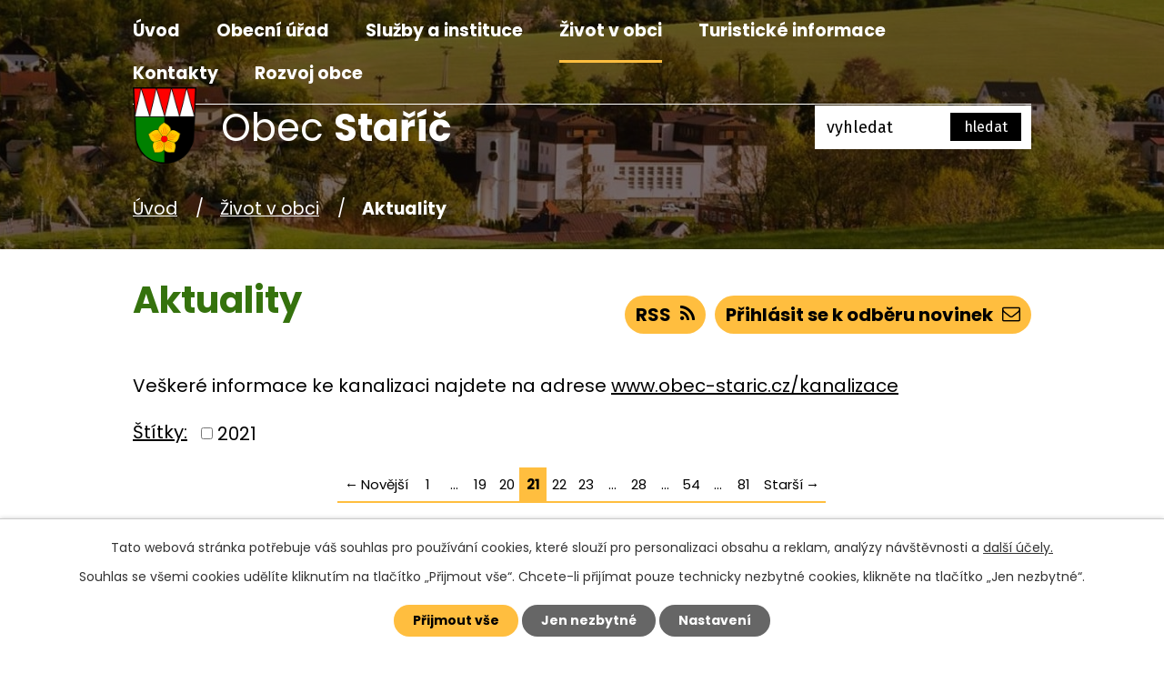

--- FILE ---
content_type: text/html; charset=utf-8
request_url: https://www.obec-staric.cz/aktuality?paginator-page=21
body_size: 11971
content:
<!DOCTYPE html>
<html lang="cs" data-lang-system="cs">
	<head>



		<!--[if IE]><meta http-equiv="X-UA-Compatible" content="IE=EDGE"><![endif]-->
			<meta name="viewport" content="width=device-width, initial-scale=1, user-scalable=yes">
			<meta http-equiv="content-type" content="text/html; charset=utf-8" />
			<meta name="robots" content="index,follow" />
			<meta name="author" content="Antee s.r.o." />
			<meta name="description" content="Původ jména obce Staříče odvozuje Prof. Vincenc Prasek od osoby zvané Stařek neb Stařík." />
			<meta name="viewport" content="width=device-width, initial-scale=1, user-scalable=yes" />
<title>Aktuality | Obec Staříč</title>

		<link rel="stylesheet" type="text/css" href="https://cdn.antee.cz/jqueryui/1.8.20/css/smoothness/jquery-ui-1.8.20.custom.css?v=2" integrity="sha384-969tZdZyQm28oZBJc3HnOkX55bRgehf7P93uV7yHLjvpg/EMn7cdRjNDiJ3kYzs4" crossorigin="anonymous" />
		<link rel="stylesheet" type="text/css" href="/style.php?nid=VlFJQVY=&amp;ver=1768399196" />
		<link rel="stylesheet" type="text/css" href="/css/libs.css?ver=1768399900" />
		<link rel="stylesheet" type="text/css" href="https://cdn.antee.cz/genericons/genericons/genericons.css?v=2" integrity="sha384-DVVni0eBddR2RAn0f3ykZjyh97AUIRF+05QPwYfLtPTLQu3B+ocaZm/JigaX0VKc" crossorigin="anonymous" />

		<script src="/js/jquery/jquery-3.0.0.min.js" ></script>
		<script src="/js/jquery/jquery-migrate-3.1.0.min.js" ></script>
		<script src="/js/jquery/jquery-ui.min.js" ></script>
		<script src="/js/jquery/jquery.ui.touch-punch.min.js" ></script>
		<script src="/js/libs.min.js?ver=1768399900" ></script>
		<script src="/js/ipo.min.js?ver=1768399889" ></script>
			<script src="/js/locales/cs.js?ver=1768399196" ></script>

			<script src='https://www.google.com/recaptcha/api.js?hl=cs&render=explicit' ></script>

		<link href="/rozpocty-a-financni-dokumenty?action=atom" type="application/atom+xml" rel="alternate" title="Rozpočet a rozpočtové opatření">
		<link href="/uredni-deska?action=atom" type="application/atom+xml" rel="alternate" title="Úřední deska">
		<link href="/aktuality?action=atom" type="application/atom+xml" rel="alternate" title="Aktuality">
		<link href="/kanalizace?action=atom" type="application/atom+xml" rel="alternate" title="Kanalizace">
		<link href="/obecni-zpravodaj?action=atom" type="application/atom+xml" rel="alternate" title="Obecní zpravodaj">
		<link href="/spolky?action=atom" type="application/atom+xml" rel="alternate" title="Spolky">
		<link href="/matrika-a-evidence-obyvatel?action=atom" type="application/atom+xml" rel="alternate" title="Matrika a evidence obyvatel">
		<link href="/verejnopravni-smlouvy?action=atom" type="application/atom+xml" rel="alternate" title="Veřejnoprávní smlouvy">
		<link href="/odpadove-hospodarstvi?action=atom" type="application/atom+xml" rel="alternate" title="Odpadové hospodářství">
		<link href="/zapisy-a-usneseni-zastupitelstva-obce?action=atom" type="application/atom+xml" rel="alternate" title="Zápisy a usnesení zastupitelstva obce">
		<link href="/odpovedi-na-zadosti-o-informace-podle-zakona-c-1061999-sb?action=atom" type="application/atom+xml" rel="alternate" title="Odpovědi na žádosti o informace podle zákona č. 106/1999 Sb">
<link rel="preconnect" href="https://fonts.gstatic.com/" crossorigin>
<link href="https://fonts.googleapis.com/css2?family=Fira+Sans&amp;family=Poppins:wght@400;700&amp;display=fallback" rel="stylesheet">
<link href="/image.php?nid=18478&amp;oid=8066707&amp;width=32" rel="icon" type="image/png">
<link rel="shortcut icon" href="/image.php?nid=18478&amp;oid=8066707&amp;width=32">
<script>
ipo.api.live("body", function(el){
//přesun patičky
$(el).find("#ipocopyright").insertAfter("#ipocontainer");
//přidání třidy action-button
$(el).find(".backlink").addClass("action-button");
//přesun vyhledávání
$(el).find(".elasticSearchForm").appendTo(".header-fulltext");
//přejmenování tlačítka vyhledávání
$(el).find(".elasticSearchForm input[type='text']").attr("placeholder", "vyhledat");
});
//funkce pro zobrazování a skrývání vyhledávání
ipo.api.live(".header-fulltext > a", function(el){
var ikonaLupa = $(el).find(".ikona-lupa");
$(el).click(function(e) {
e.preventDefault();
$(this).toggleClass("search-active");
if($(this).hasClass("search-active")) {
$(ikonaLupa).text('X');
$(ikonaLupa).attr("title","Zavřít vyhledávání");
} else {
$(this).removeClass("search-active");
$(ikonaLupa).attr("title","Otevřít vyhledávání");
$(".elasticSearchForm input[type=text]").val("");
}
$(".elasticSearchForm").animate({height: "toggle"});
});
});
//zjištění počet položek submenu
ipo.api.live('#ipotopmenuwrapper ul.topmenulevel2', function(el) {
$(el).find("> li").each(function( index, es ) {
if(index == 9)
{
$(el).addClass("two-column");
}
});
});
//označení položek, které mají submenu
ipo.api.live('#ipotopmenu ul.topmenulevel1 li.topmenuitem1', function(el) {
var submenu = $(el).find("ul.topmenulevel2");
if ($(window).width() <= 1024){
if (submenu.length) {
$(el).addClass("hasSubmenu");
}
}
});
//wrapnutí spanu do poležek první úrovně
ipo.api.live('#ipotopmenu ul.topmenulevel1 li.topmenuitem1 > a', function(el) {
if ($(window).width() <= 1024) {
$(el).wrapInner("<span>");
}
});
//rozbaleni menu
$(function() {
if ($(window).width() <= 1024) {
$(".topmenulevel1 > li.hasSubmenu > a").click(function(e) {
$(this).toggleClass("see-more");
if($(this).hasClass("see-more")) {
$("ul.topmenulevel2").css("display","none");
$(this).next("ul.topmenulevel2").css("display","block");
$(".topmenulevel1 > li > a").removeClass("see-more");
$(this).addClass("see-more");
} else {
$(this).removeClass("see-more");
$(this).next("ul.topmenulevel2").css("display","none");
}
e.preventDefault();
});
}
});
</script>





<script>
// Aria-label pro stránkovací input
function updatePageInputAriaLabel() {
const $input = $('#frm-datagrid-noticeOverview-noticesGrid-grid-form-page');
if ($input.length) {
const val = $input.val();
$input.attr('aria-label', 'Zobrazit stranu ' + val);
$input.off('input change').on('input change', function () {
$(this).attr('aria-label', 'Zobrazit stranu ' + $(this).val());
});
}
}
// Všechny ARIA úpravy
function updateAriaLabels() {
// Nahradit h4.hiddenMenu → p
$("h4.hiddenMenu").each(function () {
const text = $(this).text();
$(this).replaceWith('<p class="hiddenMenu">' + text + '');
});
// Nahradit h4.newsheader → p
$("h4.newsheader").each(function () {
const text = $(this).text();
$(this).replaceWith('<p class="newsheader">' + text + '');
});
// Nahradit h5.hiddenMenu → p
$("h5.hiddenMenu").each(function () {
const text = $(this).text();
$(this).replaceWith('<span class="hiddenMenu">' + text + '');
});
// Textová pole filtrů
$('#frm-datagrid-noticeOverview-noticesGrid-grid-form-filters-name').attr('aria-label', 'Vyhledat název oznámení');
$('#frm-datagrid-noticeOverview-noticesGrid-grid-form-filters-added').attr('aria-label', 'Vyvěšení oznámení');
$('#frm-datagrid-noticeOverview-noticesGrid-grid-form-filters-archived').attr('aria-label', 'Sejmutí oznámení');
// Řazení
$('span.down').parent('a').attr('aria-label', 'Seřadit oznámení sestupně');
$('span.up').parent('a').attr('aria-label', 'Seřadit oznámení vzestupně');
// Výběr stavu oznámení
const $selectArchiv = $('#frm-datagrid-noticeOverview-noticesGrid-grid-form-filters-isArchived');
$selectArchiv.attr('aria-label', 'Stav oznámení');
$selectArchiv.find('option[value="N"]').attr('aria-label', 'Aktuální oznámení');
$selectArchiv.find('option[value="A"]').attr('aria-label', 'Archivované oznámení');
$selectArchiv.find('option[value="B"]').attr('aria-label', 'Všechny oznámení');
// Fulltextový formulář a vstupy
$('#frm-mainSection-elasticSearchForm-8032352-form').attr('aria-label', 'Fulltextové vyhledávání');
$('#frmform-q.elasticSearch-input').attr('aria-label', 'Fulltextové vyhledávání');
// Cookie lišta
$('div.cookie-choices-fixed').attr('aria-label', 'Nastavení cookies');
// Výběr počtu
const $selectItems = $('#frm-datagrid-noticeOverview-noticesGrid-grid-form-items');
$selectItems.attr('aria-label', 'Počet oznámení ve výpisu');
$selectItems.find('option[value="10"]').attr('aria-label', 'Zobrazit 10 oznámení');
$selectItems.find('option[value="20"]').attr('aria-label', 'Zobrazit 20 oznámení');
$selectItems.find('option[value="50"]').attr('aria-label', 'Zobrazit 50 oznámení');
// Stránkovací input
updatePageInputAriaLabel();
}
$(document).ready(function () {
updateAriaLabels();
// Sleduj skutečný formulář (corrected selector)
const targetNode = document.querySelector('form#frm-datagrid-noticeOverview-noticesGrid-grid-form');
if (!targetNode) return;
const observer = new MutationObserver(function () {
updateAriaLabels();
});
observer.observe(targetNode, {
childList: true,
subtree: true
});
});
</script>
<script>
(function () {
let lastPageValue = null;
setInterval(function () {
const $input = $('#frm-datagrid-noticeOverview-noticesGrid-grid-form-page');
if ($input.length) {
const currentVal = $input.val();
if (currentVal !== lastPageValue) {
$input.attr('aria-label', 'Zobrazit stranu ' + currentVal);
lastPageValue = currentVal;
}
}
}, 1000); // kontrola každou sekundu
})();
</script>
<link rel="preload" href="/image.php?nid=18478&amp;oid=8066711&amp;width=70" as="image">
	</head>

	<body id="page8032300" class="subpage8032300 subpage8032299"
			
			data-nid="18478"
			data-lid="CZ"
			data-oid="8032300"
			data-layout-pagewidth="1024"
			
			data-slideshow-timer="3"
			
						
				
				data-layout="responsive" data-viewport_width_responsive="1024"
			>



							<div id="snippet-cookiesConfirmation-euCookiesSnp">			<div id="cookieChoiceInfo" class="cookie-choices-info template_1">
					<p>Tato webová stránka potřebuje váš souhlas pro používání cookies, které slouží pro personalizaci obsahu a reklam, analýzy návštěvnosti a 
						<a class="cookie-button more" href="https://navody.antee.cz/cookies" target="_blank">další účely.</a>
					</p>
					<p>
						Souhlas se všemi cookies udělíte kliknutím na tlačítko „Přijmout vše“. Chcete-li přijímat pouze technicky nezbytné cookies, klikněte na tlačítko „Jen nezbytné“.
					</p>
				<div class="buttons">
					<a class="cookie-button action-button ajax" id="cookieChoiceButton" rel=”nofollow” href="/aktuality?paginator-page=21&amp;do=cookiesConfirmation-acceptAll">Přijmout vše</a>
					<a class="cookie-button cookie-button--settings action-button ajax" rel=”nofollow” href="/aktuality?paginator-page=21&amp;do=cookiesConfirmation-onlyNecessary">Jen nezbytné</a>
					<a class="cookie-button cookie-button--settings action-button ajax" rel=”nofollow” href="/aktuality?paginator-page=21&amp;do=cookiesConfirmation-openSettings">Nastavení</a>
				</div>
			</div>
</div>				<div id="ipocontainer">

			<div class="menu-toggler">

				<span>Menu</span>
				<span class="genericon genericon-menu"></span>
			</div>

			<span id="back-to-top">

				<i class="fa fa-angle-up"></i>
			</span>

			<div id="ipoheader">

				<div class="header-inner__container">
	<div class="row header-inner flex-container layout-container">
		<div class="logo">
			<a title="Obec Staříč" href="/" class="header-logo">
				<span class="znak"><img src="/image.php?nid=18478&amp;oid=8066711&amp;width=70" width="70" height="84" alt="Obec Staříč"></span>
				<span class="nazev-obce">
					<span>Obec</span>
					<span>Staříč</span>
				</span>
			</a>
		</div>
		<div class="header-fulltext">
			<a href="#"><span title="Otevřít vyhledávání" class="ikona-lupa">Ikona</span></a>
		</div>
	</div>
</div>



<div class="subpage-background">
	
		 
		<div class="boxImage">
			<div style="background-image:url(/image.php?oid=8066726&amp;nid=18478&amp;width=2000);"></div>
		</div>
		 
		
	
</div>
			</div>

			<div id="ipotopmenuwrapper">

				<div id="ipotopmenu">
<h4 class="hiddenMenu">Horní menu</h4>
<ul class="topmenulevel1"><li class="topmenuitem1 noborder" id="ipomenu7983979"><a href="/">Úvod</a></li><li class="topmenuitem1" id="ipomenu7983981"><a href="/obecni-urad">Obecní úřad</a><ul class="topmenulevel2"><li class="topmenuitem2" id="ipomenu7983982"><a href="/zakladni-informace">Základní informace</a></li><li class="topmenuitem2" id="ipomenu7983983"><a href="/popis-uradu">Popis úřadu</a></li><li class="topmenuitem2" id="ipomenu7983988"><a href="/uredni-deska">Úřední deska</a></li><li class="topmenuitem2" id="ipomenu7983991"><a href="/povinne-zverejnovane-informace">Povinně zveřejňované informace</a></li><li class="topmenuitem2" id="ipomenu8032259"><a href="/zastupitelstvo-obce">Zastupitelstvo obce</a></li><li class="topmenuitem2" id="ipomenu8053578"><a href="/zapisy-a-usneseni-zastupitelstva-obce">Zápisy a usnesení zastupitelstva obce</a></li><li class="topmenuitem2" id="ipomenu12337364"><a href="/poskytovani-informaci-prijem-podani">Poskytování informací, příjem podání</a></li><li class="topmenuitem2" id="ipomenu7983985"><a href="/vyhlasky-a-zakony">Vyhlášky a zákony</a></li><li class="topmenuitem2" id="ipomenu7983986"><a href="/rozpocty-a-financni-dokumenty">Rozpočet a rozpočtové opatření</a></li><li class="topmenuitem2" id="ipomenu8032246"><a href="https://cro.justice.cz/" target="_blank">Registr oznámení</a></li><li class="topmenuitem2" id="ipomenu7983987"><a href="/elektronicka-podatelna">Elektronická podatelna</a></li><li class="topmenuitem2" id="ipomenu7983993"><a href="/verejne-zakazky">Veřejné zakázky</a></li><li class="topmenuitem2" id="ipomenu8050031"><a href="/verejnopravni-smlouvy">Veřejnoprávní smlouvy</a></li><li class="topmenuitem2" id="ipomenu8046591"><a href="/matrika-a-evidence-obyvatel">Matrika a evidence obyvatel</a></li><li class="topmenuitem2" id="ipomenu8032265"><a href="/poplatky">Poplatky</a></li><li class="topmenuitem2" id="ipomenu8032268"><a href="/pronajmy">Pronájmy</a></li><li class="topmenuitem2" id="ipomenu8032271"><a href="/uzemni-plan">Územní plán</a></li><li class="topmenuitem2" id="ipomenu8039637"><a href="/kanalizace">Kanalizace</a></li><li class="topmenuitem2" id="ipomenu8050177"><a href="/sprava-hrbitova">Správa hřbitova</a></li><li class="topmenuitem2" id="ipomenu8050140"><a href="/odpadove-hospodarstvi">Odpadové hospodářství</a></li><li class="topmenuitem2" id="ipomenu8032276"><a href="/fond-rozvoje-bydleni-obce-staric">Fond rozvoje bydlení obce Staříč</a></li><li class="topmenuitem2" id="ipomenu8032278"><a href="/gdpr">GDPR</a></li><li class="topmenuitem2" id="ipomenu8153415"><a href="/odpovedi-na-zadosti-o-informace-podle-zakona-c-1061999-sb">Odpovědi na žádosti o informace podle zákona č. 106/1999 Sb</a></li><li class="topmenuitem2" id="ipomenu8126103"><a href="/formulare">Formuláře</a></li><li class="topmenuitem2" id="ipomenu9206625"><a href="/volby">Volby</a></li><li class="topmenuitem2" id="ipomenu9996508"><a href="/rozvojovy-strategicky-dokument">Rozvojový strategický dokument</a></li></ul></li><li class="topmenuitem1" id="ipomenu8032285"><a href="/sluzby-a-instituce">Služby a instituce</a><ul class="topmenulevel2"><li class="topmenuitem2" id="ipomenu8032286"><a href="https://www.mudrknopp.cz/" target="_blank">Zdravotnictví</a></li><li class="topmenuitem2" id="ipomenu8032287"><a href="/pravni-poradna">Právní poradna</a></li><li class="topmenuitem2" id="ipomenu8635466"><a href="https://knihovnastaric.webnode.cz/" target="_blank">Knihovna</a></li><li class="topmenuitem2" id="ipomenu8032292"><a href="https://www.zsstaric.cz/ms/zakladni-informace.php" target="_blank">Mateřská škola</a></li><li class="topmenuitem2" id="ipomenu8032296"><a href="https://www.zsstaric.cz/zs/zakladni-informace.php" target="_blank">Základní škola</a></li><li class="topmenuitem2" id="ipomenu8032298"><a href="/firmy">Firmy</a></li></ul></li><li class="topmenuitem1 active" id="ipomenu8032299"><a href="/zivot-v-obci">Život v obci</a><ul class="topmenulevel2"><li class="topmenuitem2 active" id="ipomenu8032300"><a href="/aktuality">Aktuality</a></li><li class="topmenuitem2" id="ipomenu8039802"><a href="/obecni-zpravodaj">Obecní zpravodaj</a></li><li class="topmenuitem2" id="ipomenu8039827"><a href="/historie-obce">Historie obce</a></li><li class="topmenuitem2" id="ipomenu8101902"><a href="/kronika-obce-staric">Kronika obce Staříč</a></li><li class="topmenuitem2" id="ipomenu8039904"><a href="/spolky">Spolky</a></li><li class="topmenuitem2" id="ipomenu8115732"><a href="/sport">Sport</a><ul class="topmenulevel3"><li class="topmenuitem3" id="ipomenu8115702"><a href="/sportoviste">Sportoviště</a></li><li class="topmenuitem3" id="ipomenu8115703"><a href="/sportovni-kluby">Sportovní kluby</a></li></ul></li><li class="topmenuitem2" id="ipomenu8040120"><a href="/kulturni-dum">Kulturní dům</a></li><li class="topmenuitem2" id="ipomenu8039774"><a href="/fotogalerie">Fotogalerie</a></li><li class="topmenuitem2" id="ipomenu8543035"><a href="/letecke-video-staric-z-nebe">Letecké video Staříč z nebe</a></li></ul></li><li class="topmenuitem1" id="ipomenu8032310"><a href="/turisticke-informace">Turistické informace</a><ul class="topmenulevel2"><li class="topmenuitem2" id="ipomenu8032312"><a href="/virtualni-prohlidky">Virtuální prohlídky</a></li><li class="topmenuitem2" id="ipomenu8032322"><a href="http://miniarboretum.cz/" target="_blank">Miniarboretum u Holubů</a></li><li class="topmenuitem2" id="ipomenu8032324"><a href="/singletrail-okrouhla">Singletrail Okrouhlá</a></li><li class="topmenuitem2" id="ipomenu8032325"><a href="/naucna-stezka-staric-okrouhla">Naučná stezka Staříč-Okrouhlá</a></li><li class="topmenuitem2" id="ipomenu8032327"><a href="/chko-kamenna">CHKO Kamenná</a></li><li class="topmenuitem2" id="ipomenu8101908"><a href="/cvicna-stola-staric">Cvičná štola Staříč</a></li><li class="topmenuitem2" id="ipomenu8032329"><a href="/rozhledna-okrouhla">Rozhledna Okrouhlá</a></li><li class="topmenuitem2" id="ipomenu8032333"><a href="https://mapy.cz/s/kocamavalo" target="_blank">Turistika v okolí</a></li><li class="topmenuitem2" id="ipomenu8115700"><a href="https://suder.cz/" target="_blank">Sportovní rybolov Suder</a></li></ul></li><li class="topmenuitem1" id="ipomenu8032335"><a href="/kontakty">Kontakty</a></li><li class="topmenuitem1" id="ipomenu12696263"><a href="/rozvoj-obce">Rozvoj obce</a><ul class="topmenulevel2"><li class="topmenuitem2" id="ipomenu12740018"><a href="/staric-pro-budoucnost">Staříč pro budoucnost</a></li><li class="topmenuitem2" id="ipomenu12740021"><a href="/nova-posta">Nová pošta</a></li><li class="topmenuitem2" id="ipomenu12740030"><a href="/cyklostezky">Cyklostezky</a></li></ul></li></ul>
					<div class="cleartop"></div>
				</div>
			</div>
			<div id="ipomain">
				<div class="elasticSearchForm elasticSearch-container" id="elasticSearch-form-8032352" >
	<h4 class="newsheader">Fulltextové vyhledávání</h4>
	<div class="newsbody">
<form action="/aktuality?paginator-page=21&amp;do=mainSection-elasticSearchForm-8032352-form-submit" method="post" id="frm-mainSection-elasticSearchForm-8032352-form">
<label hidden="" for="frmform-q">Fulltextové vyhledávání</label><input type="text" placeholder="Vyhledat v textu" autocomplete="off" name="q" id="frmform-q" value=""> 			<input type="submit" value="Hledat" class="action-button">
			<div class="elasticSearch-autocomplete"></div>
</form>
	</div>
</div>

<script >

	app.index.requireElasticSearchAutocomplete('frmform-q', "\/fulltextove-vyhledavani?do=autocomplete");
</script>
<div class="data-aggregator-calendar" id="data-aggregator-calendar-8032353">
	<h4 class="newsheader">Kalendář akcí</h4>
	<div class="newsbody">
<div id="snippet-mainSection-dataAggregatorCalendar-8032353-cal"><div class="blog-cal ui-datepicker-inline ui-datepicker ui-widget ui-widget-content ui-helper-clearfix ui-corner-all">
	<div class="ui-datepicker-header ui-widget-header ui-helper-clearfix ui-corner-all">
		<a class="ui-datepicker-prev ui-corner-all ajax" href="/aktuality?mainSection-dataAggregatorCalendar-8032353-date=202512&amp;paginator-page=21&amp;do=mainSection-dataAggregatorCalendar-8032353-reload" title="Předchozí měsíc">
			<span class="ui-icon ui-icon-circle-triangle-w">Předchozí</span>
		</a>
		<a class="ui-datepicker-next ui-corner-all ajax" href="/aktuality?mainSection-dataAggregatorCalendar-8032353-date=202602&amp;paginator-page=21&amp;do=mainSection-dataAggregatorCalendar-8032353-reload" title="Následující měsíc">
			<span class="ui-icon ui-icon-circle-triangle-e">Následující</span>
		</a>
		<div class="ui-datepicker-title">Leden 2026</div>
	</div>
	<table class="ui-datepicker-calendar">
		<thead>
			<tr>
				<th title="Pondělí">P</th>
				<th title="Úterý">Ú</th>
				<th title="Středa">S</th>
				<th title="Čtvrtek">Č</th>
				<th title="Pátek">P</th>
				<th title="Sobota">S</th>
				<th title="Neděle">N</th>
			</tr>

		</thead>
		<tbody>
			<tr>

				<td>

						<span class="tooltip ui-state-default ui-datepicker-other-month">29</span>
				</td>
				<td>

						<span class="tooltip ui-state-default ui-datepicker-other-month">30</span>
				</td>
				<td>

						<span class="tooltip ui-state-default ui-datepicker-other-month">31</span>
				</td>
				<td>

					<a data-tooltip-content="#tooltip-content-calendar-20260101-8032353" class="tooltip ui-state-default day-off holiday" href="/aktuality/novorocni-vyslap-na-okrouhlou" title="Novoroční výšlap na Okrouhlou">1</a>
					<div class="tooltip-wrapper">
						<div id="tooltip-content-calendar-20260101-8032353">
							<div>Novoroční výšlap na Okrouhlou</div>
						</div>
					</div>
				</td>
				<td>

						<span class="tooltip ui-state-default">2</span>
				</td>
				<td>

						<span class="tooltip ui-state-default saturday day-off">3</span>
				</td>
				<td>

						<span class="tooltip ui-state-default sunday day-off">4</span>
				</td>
			</tr>
			<tr>

				<td>

						<span class="tooltip ui-state-default">5</span>
				</td>
				<td>

						<span class="tooltip ui-state-default">6</span>
				</td>
				<td>

						<span class="tooltip ui-state-default">7</span>
				</td>
				<td>

						<span class="tooltip ui-state-default">8</span>
				</td>
				<td>

						<span class="tooltip ui-state-default">9</span>
				</td>
				<td>

						<span class="tooltip ui-state-default saturday day-off">10</span>
				</td>
				<td>

					<a data-tooltip-content="#tooltip-content-calendar-20260111-8032353" class="tooltip ui-state-default sunday day-off" href="/aktuality/junior-kviz-11012026" title="Junior kvíz 11.01.2026">11</a>
					<div class="tooltip-wrapper">
						<div id="tooltip-content-calendar-20260111-8032353">
							<div>Junior kvíz 11.01.2026</div>
						</div>
					</div>
				</td>
			</tr>
			<tr>

				<td>

						<span class="tooltip ui-state-default">12</span>
				</td>
				<td>

						<span class="tooltip ui-state-default">13</span>
				</td>
				<td>

						<span class="tooltip ui-state-default">14</span>
				</td>
				<td>

						<span class="tooltip ui-state-default">15</span>
				</td>
				<td>

						<span class="tooltip ui-state-default">16</span>
				</td>
				<td>

						<span class="tooltip ui-state-default saturday day-off">17</span>
				</td>
				<td>

						<span class="tooltip ui-state-default sunday day-off">18</span>
				</td>
			</tr>
			<tr>

				<td>

						<span class="tooltip ui-state-default">19</span>
				</td>
				<td>

						<span class="tooltip ui-state-default">20</span>
				</td>
				<td>

						<span class="tooltip ui-state-default ui-state-highlight ui-state-active">21</span>
				</td>
				<td>

						<span class="tooltip ui-state-default">22</span>
				</td>
				<td>

						<span class="tooltip ui-state-default">23</span>
				</td>
				<td>

						<span class="tooltip ui-state-default saturday day-off">24</span>
				</td>
				<td>

						<span class="tooltip ui-state-default sunday day-off">25</span>
				</td>
			</tr>
			<tr>

				<td>

						<span class="tooltip ui-state-default">26</span>
				</td>
				<td>

						<span class="tooltip ui-state-default">27</span>
				</td>
				<td>

						<span class="tooltip ui-state-default">28</span>
				</td>
				<td>

						<span class="tooltip ui-state-default">29</span>
				</td>
				<td>

						<span class="tooltip ui-state-default">30</span>
				</td>
				<td>

					<a data-tooltip-content="#tooltip-content-calendar-20260131-8032353" class="tooltip ui-state-default saturday day-off" href="/aktuality/hasicsky-ples-3112026" title="Hasičský ples - 31.1.2026">31</a>
					<div class="tooltip-wrapper">
						<div id="tooltip-content-calendar-20260131-8032353">
							<div>Hasičský ples - 31.1.2026</div>
						</div>
					</div>
				</td>
				<td>

						<span class="tooltip ui-state-default sunday day-off ui-datepicker-other-month">1</span>
				</td>
			</tr>
		</tbody>
	</table>
</div>
</div>	</div>
</div>

				<div id="ipomainframe">
					<div id="ipopage">
<div id="iponavigation">
	<h5 class="hiddenMenu">Drobečková navigace</h5>
	<p>
			<a href="/">Úvod</a> <span class="separator">&gt;</span>
			<a href="/zivot-v-obci">Život v obci</a> <span class="separator">&gt;</span>
			<span class="currentPage">Aktuality</span>
	</p>

</div>
						<div class="ipopagetext">
							<div class="blog view-default content divided_bg with-subscribe">
								
								<h1>Aktuality</h1>

<div id="snippet--flash"></div>
								
																	
<div class="subscribe-toolbar">
		<a href="/aktuality?action=addSubscriber" class="action-button"><i class="fa fa-envelope-o"></i> Přihlásit se k odběru novinek</a>
	<a href="/aktuality?action=atom" class="action-button tooltip" data-tooltip-content="#tooltip-content"><i class="fa fa-rss"></i> RSS</a>
	<div class="tooltip-wrapper">

		<span id="tooltip-content">Více informací naleznete <a href=/aktuality?action=rssGuide>zde</a>.</span>
	</div>
</div>
<hr class="cleaner">
	<div class="paragraph">
		<p>Veškeré informace ke kanalizaci najdete na adrese <a href="https://www.obec-staric.cz/kanalizace" target="_blank" rel="noopener noreferrer">www.obec-staric.cz/kanalizace</a> </p>			</div>
			<div class="tags table-row auto type-tags">
<form action="/aktuality?paginator-page=21&amp;do=multiTagsRenderer-multiChoiceTags-submit" method="post" id="frm-multiTagsRenderer-multiChoiceTags">
			<a class="box-by-content" href="/aktuality?paginator-page=21" title="Ukázat všechny články">Štítky:</a>
<span><input type="checkbox" name="tags[]" id="frm-multiTagsRenderer-multiChoiceTagsiChoiceTags-tags-0" value="2021"><label for="frm-multiTagsRenderer-multiChoiceTagsiChoiceTags-tags-0">2021</label><br></span> <input type="submit" class="action-button" name="filter" id="frmmultiChoiceTags-filter" value="Filtrovat"> </form>
	</div>
	<script >
	$(document).ready(function() {
		$('.tags-selection select[multiple]').select2({
			placeholder: 'Vyberte štítky',
		  	width: '300px'
		});
		$('#frmmultiSelectTags-tags').change(function() {
			$('#frm-multiTagsRenderer-multiSelectTags input[type="submit"]').click();
		});
		$('#frm-multiTagsRenderer-multiChoiceTags input[type="checkbox"]').change(function() {
			$('#frm-multiTagsRenderer-multiChoiceTags input[type="submit"]').click();
		});
	})
</script>
<div class="content-paginator clearfix">
	<div class="content-paginator-wrapper">
		<a href="/aktuality?paginator-page=20" class="paginator-prev paginator-button" title="Novější" rel="prev">
			<span class="paginator-button-icon">&larr;</span><span class="paginator-button-text">Novější</span>
		</a>
			<a href="/aktuality" class="paginator-step"  style="max-width: 68px">
				1
			</a>
			<span class="paginator-separator" style="max-width: 68px">…</span>
			<a href="/aktuality?paginator-page=19" class="paginator-step"  style="max-width: 68px">
				19
			</a>
			<a href="/aktuality?paginator-page=20" class="paginator-step" rel="prev" style="max-width: 68px">
				20
			</a>
			<span class="paginator-current" style="max-width: 68px">21</span>
			<a href="/aktuality?paginator-page=22" class="paginator-step" rel="next" style="max-width: 68px">
				22
			</a>
			<a href="/aktuality?paginator-page=23" class="paginator-step"  style="max-width: 68px">
				23
			</a>
			<span class="paginator-separator" style="max-width: 68px">…</span>
			<a href="/aktuality?paginator-page=28" class="paginator-step"  style="max-width: 68px">
				28
			</a>
			<span class="paginator-separator" style="max-width: 68px">…</span>
			<a href="/aktuality?paginator-page=54" class="paginator-step"  style="max-width: 68px">
				54
			</a>
			<span class="paginator-separator" style="max-width: 68px">…</span>
			<a href="/aktuality?paginator-page=81" class="paginator-step"  style="max-width: 68px">
				81
			</a>
		<a href="/aktuality?paginator-page=22" class="paginator-next paginator-button" title="Starší" rel="next">
			<span class="paginator-button-text">Starší</span><span class="paginator-button-icon">&rarr;</span>
		</a>
	</div>
</div>


<div class="articles">
		<div class="article" data-article-id="943882" data-article-tags="">
			<h2><a href="/aktuality/oprava-poruchy-a-preruseni-dodavky-vody-18102024">Oprava poruchy a přerušení dodávky vody - 18.10.2024</a></h2>
			<p class="dueDate">

				<span>Datum konání: 18. 10. 2024</span>
			</p>
			<div class="articleText">
				<p></p>
				<a href="/aktuality/oprava-poruchy-a-preruseni-dodavky-vody-18102024" class="morelink action-button">
					Více
				</a>
			</div>
			<hr class="cleaner">
					<div class="leftFooter">
					<span class="published">Publikováno 17. 10. 2024 14:30</span>
			</div>
				<div class="rightFooter">
				</div>
				<hr class="cleaner">
	</div>
		<div class="article" data-article-id="943580" data-article-tags="">
			<h2><a href="/aktuality/upozorneni-k-odstraneni-a-oklesteni-stromovi-a-jinych-porostu">UPOZORNĚNÍ k odstranění a okleštění stromoví a jiných porostů</a></h2>
			<div class="articleText">
				<p></p>
				<a href="/aktuality/upozorneni-k-odstraneni-a-oklesteni-stromovi-a-jinych-porostu" class="morelink action-button">
					Více
				</a>
			</div>
			<hr class="cleaner">
					<div class="leftFooter">
					<span class="published">Publikováno 17. 10. 2024 8:07</span>
			</div>
				<div class="rightFooter">
				</div>
				<hr class="cleaner">
	</div>
		<div class="article" data-article-id="943561" data-article-tags="">
			<h2><a href="/aktuality/svatomartinske-menu-8-10112024-restaurace-kd-ve-starici">Svatomartinské menu 8.-10.11.2024 /Restaurace KD ve Staříči</a></h2>
			<p class="dueDate">

				<span>Datum konání: 8. 11. 2024</span>
				<span> - 10. 11. 2024</span>
			</p>
			<div class="articleText">
				<p></p>
				<a href="/aktuality/svatomartinske-menu-8-10112024-restaurace-kd-ve-starici" class="morelink action-button">
					Více
				</a>
			</div>
			<hr class="cleaner">
					<div class="leftFooter">
					<span class="published">Publikováno 17. 10. 2024 7:38</span>
			</div>
				<div class="rightFooter">
				</div>
				<hr class="cleaner">
	</div>
		<div class="article" data-article-id="941205" data-article-tags="">
			<h2><a href="/aktuality/prednaska-lecive-bylinky-a-jejich-ucinky-v-praxi-brusperk-06112024">Přednáška Léčivé bylinky a jejich účinky v praxi - Brušperk 06.11.2024</a></h2>
			<div class="articleText">
				<p></p>
				<a href="/aktuality/prednaska-lecive-bylinky-a-jejich-ucinky-v-praxi-brusperk-06112024" class="morelink action-button">
					Více
				</a>
			</div>
			<hr class="cleaner">
					<div class="leftFooter">
					<span class="published">Publikováno 11. 10. 2024 10:41</span>
			</div>
				<div class="rightFooter">
				</div>
				<hr class="cleaner">
	</div>
		<div class="article" data-article-id="940584" data-article-tags="">
			<h2><a href="/aktuality/strelecky-pohar-hs-staric-soutez-ve-strelbe-ze-vzduchovky-pohadkovy-les-pro-deti">Střelecký pohár HS Staříč - soutěž ve střelbě ze vzduchovky, Pohádkový les pro děti</a></h2>
			<p class="dueDate">

				<span>Datum konání: 12. 10. 2024</span>
			</p>
			<div class="articleText">
				<p></p>
				<a href="/aktuality/strelecky-pohar-hs-staric-soutez-ve-strelbe-ze-vzduchovky-pohadkovy-les-pro-deti" class="morelink action-button">
					Více
				</a>
			</div>
			<hr class="cleaner">
					<div class="leftFooter">
					<span class="published">Publikováno 10. 10. 2024 7:14</span>
			</div>
				<div class="rightFooter">
				</div>
				<hr class="cleaner">
	</div>
		<div class="article" data-article-id="940583" data-article-tags="">
			<h2><a href="/aktuality/svatovaclavsky-hudebni-festival-ve-frydku-mistku-adam-michna-loutna-ceska">Svatováclavský hudební festival ve Frýdku-Místku - Adam Michna /loutna česká</a></h2>
			<p class="dueDate">

				<span>Datum konání: 30. 11. 2024</span>
			</p>
			<div class="articleText">
				<p></p>
				<a href="/aktuality/svatovaclavsky-hudebni-festival-ve-frydku-mistku-adam-michna-loutna-ceska" class="morelink action-button">
					Více
				</a>
			</div>
			<hr class="cleaner">
					<div class="leftFooter">
					<span class="published">Publikováno 10. 10. 2024 7:13</span>
			</div>
				<div class="rightFooter">
				</div>
				<hr class="cleaner">
	</div>
		<div class="article" data-article-id="940580" data-article-tags="">
			<h2><a href="/aktuality/pozvanka-na-svatovaclavsky-hudebni-festival-do-frydku-mistku-barokni-fantazie">Pozvánka na Svatováclavský hudební festival do Frýdku - Místku - Barokní fantazie</a></h2>
			<p class="dueDate">

				<span>Datum konání: 13. 10. 2024</span>
			</p>
			<div class="articleText">
				<p></p>
				<a href="/aktuality/pozvanka-na-svatovaclavsky-hudebni-festival-do-frydku-mistku-barokni-fantazie" class="morelink action-button">
					Více
				</a>
			</div>
			<hr class="cleaner">
					<div class="leftFooter">
					<span class="published">Publikováno 10. 10. 2024 7:12</span>
			</div>
				<div class="rightFooter">
				</div>
				<hr class="cleaner">
	</div>
		<div class="article" data-article-id="940512" data-article-tags="">
			<h2><a href="/aktuality/hlaseni-mistniho-rozhlasu-ze-dne-09102024">Hlášení místního rozhlasu ze dne 09.10.2024</a></h2>
			<div class="articleText">
				<p></p>
				<a href="/aktuality/hlaseni-mistniho-rozhlasu-ze-dne-09102024" class="morelink action-button">
					Více
				</a>
			</div>
			<hr class="cleaner">
					<div class="leftFooter">
					<span class="published">Publikováno 9. 10. 2024 17:35</span>
			</div>
				<div class="rightFooter">
				</div>
				<hr class="cleaner">
	</div>
		<div class="article" data-article-id="940175" data-article-tags="">
			<h2><a href="/aktuality/vyberove-rizeni-urednik-stavebniho-uradu-brusperk">Výběrové řízení - Úředník stavebního úřadu Brušperk</a></h2>
			<div class="articleText">
				<p></p>
				<a href="/aktuality/vyberove-rizeni-urednik-stavebniho-uradu-brusperk" class="morelink action-button">
					Více
				</a>
			</div>
			<hr class="cleaner">
					<div class="leftFooter">
					<span class="published">Publikováno 9. 10. 2024 9:20</span>
			</div>
				<div class="rightFooter">
				</div>
				<hr class="cleaner">
	</div>
		<div class="article" data-article-id="939799" data-article-tags="">
			<h2><a href="/aktuality/nabidka-kamenictvi-janosek">Nabídka kamenictví Janošek</a></h2>
			<div class="articleText">
				<p></p>
				<a href="/aktuality/nabidka-kamenictvi-janosek" class="morelink action-button">
					Více
				</a>
			</div>
			<hr class="cleaner">
					<div class="leftFooter">
					<span class="published">Publikováno 8. 10. 2024 12:07</span>
			</div>
				<div class="rightFooter">
				</div>
				<hr class="cleaner">
	</div>
		<div class="article" data-article-id="939250" data-article-tags="">
			<h2><a href="/aktuality/dominika-na-ceste-sama-v-saudske-arabii-18102024">DOMINIKA NA CESTĚ - SAMA V SAÚDSKÉ ARÁBII 18.10.2024</a></h2>
			<p class="dueDate">

				<span>Datum konání: 18. 10. 2024</span>
			</p>
			<div class="articleText">
				<p></p>
				<a href="/aktuality/dominika-na-ceste-sama-v-saudske-arabii-18102024" class="morelink action-button">
					Více
				</a>
			</div>
			<hr class="cleaner">
					<div class="leftFooter">
					<span class="published">Publikováno 7. 10. 2024 11:50</span>
			</div>
				<div class="rightFooter">
				</div>
				<hr class="cleaner">
	</div>
		<div class="article" data-article-id="939106" data-article-tags="">
			<h2><a href="/aktuality/sber-nebezpecneho-odpadu-elektrozarizeni-a-objemneho-odpadu-2112024">Sběr nebezpečného odpadu, elektrozařízení a objemného odpadu 2.11.2024</a></h2>
			<p class="dueDate">

				<span>Datum konání: 2. 11. 2024</span>
			</p>
			<div class="articleText">
				<p></p>
				<a href="/aktuality/sber-nebezpecneho-odpadu-elektrozarizeni-a-objemneho-odpadu-2112024" class="morelink action-button">
					Více
				</a>
			</div>
			<hr class="cleaner">
					<div class="leftFooter">
					<span class="published">Publikováno 7. 10. 2024 8:58</span>
			</div>
				<div class="rightFooter">
				</div>
				<hr class="cleaner">
	</div>
	</div>

<div class="content-paginator clearfix">
	<div class="content-paginator-wrapper">
		<a href="/aktuality?paginator-page=20" class="paginator-prev paginator-button" title="Novější" rel="prev">
			<span class="paginator-button-icon">&larr;</span><span class="paginator-button-text">Novější</span>
		</a>
			<a href="/aktuality" class="paginator-step"  style="max-width: 68px">
				1
			</a>
			<span class="paginator-separator" style="max-width: 68px">…</span>
			<a href="/aktuality?paginator-page=19" class="paginator-step"  style="max-width: 68px">
				19
			</a>
			<a href="/aktuality?paginator-page=20" class="paginator-step" rel="prev" style="max-width: 68px">
				20
			</a>
			<span class="paginator-current" style="max-width: 68px">21</span>
			<a href="/aktuality?paginator-page=22" class="paginator-step" rel="next" style="max-width: 68px">
				22
			</a>
			<a href="/aktuality?paginator-page=23" class="paginator-step"  style="max-width: 68px">
				23
			</a>
			<span class="paginator-separator" style="max-width: 68px">…</span>
			<a href="/aktuality?paginator-page=28" class="paginator-step"  style="max-width: 68px">
				28
			</a>
			<span class="paginator-separator" style="max-width: 68px">…</span>
			<a href="/aktuality?paginator-page=54" class="paginator-step"  style="max-width: 68px">
				54
			</a>
			<span class="paginator-separator" style="max-width: 68px">…</span>
			<a href="/aktuality?paginator-page=81" class="paginator-step"  style="max-width: 68px">
				81
			</a>
		<a href="/aktuality?paginator-page=22" class="paginator-next paginator-button" title="Starší" rel="next">
			<span class="paginator-button-text">Starší</span><span class="paginator-button-icon">&rarr;</span>
		</a>
	</div>
</div>

<hr class="cleaner">

	<div class="paragraph">
		<div id="snippet--frmviewForm-title"> </div>			</div>
															</div>
						</div>
					</div>


					

					

					<div class="hrclear"></div>
					<div id="ipocopyright">
<div class="copyright">
	<div class="row copyright__inner flex-container layout-container">
	<div class="copy-info">
		<h5>Obec Staříč</h5>
		<p>Chlebovická 201, 739 43 Staříč</p>
		<div>
			<p><a href="tel:+420558660260">+420 558 660 260</a></p>
			<p><a href="tel:+420605447149">+420 605 447 149</a></p>
		</div>
		<div>
			<h6>Úřední hodiny pro veřejnost</h6>
			<p><strong>Pondělí a středa: </strong>8:00 – 11:30, 12:30 – 17:00</p>
		</div>
	</div>
	<div class="copy-loga">
		<a title="Smopo logo" href="https://www.smopo.cz/" target="_blank" rel="noopener noreferrer">
			<img src="/image.php?nid=18478&amp;oid=8066712&amp;width=122" alt="Smopo logo" width="122" height="45">
		</a>
		<a title="Moravskoslezský kraj logo" href="https://www.msk.cz/" target="_blank" rel="noopener noreferrer">
			<img src="/image.php?nid=18478&amp;oid=8066713&amp;width=127" alt="Moravskoslezský kraj logo" width="127" height="40">
		</a>
		<a title="Dobrovolný svazek obcí Olešná logo" href="http://www.sviadnov.cz/dobrovolny-svazek-obci-olesna/os-1001" target="_blank" rel="noopener noreferrer">
			<img src="/image.php?nid=18478&amp;oid=8126101" alt="Dobrovolný svazek obcí Olešná logo" width="120" height="56">
		</a>
	</div>
	<div class="copy-mapa">
		<a title="Zobrazit na mapě" href="https://mapy.cz/s/mebozereso" target="_blank" rel="noopener noreferrer">
			<span class="mapa-image"><img src="/image.php?nid=18478&amp;oid=8066714&amp;width=106" width="106" height="151" alt="GPS point"></span>
			<span class="mapa-title">Kde nás najdete?</span>
		</a>
	</div>
</div>
<div class="row antee">
	<div class="layout-container">
		© 2026 Obec Staříč, <a href="mailto:epodatelna@obec-staric.cz">Kontaktovat webmastera</a>, <span id="links"><a href="/prohlaseni-o-pristupnosti">Prohlášení o přístupnosti</a>, <a href="/mapa-stranek">Mapa stránek</a></span><br>ANTEE s.r.o. - <a href="https://www.antee.cz" rel="nofollow">Tvorba webových stránek</a>, Redakční systém IPO
	</div>
</div>
</div>
					</div>
					<div id="ipostatistics">
<script >
	var _paq = _paq || [];
	_paq.push(['disableCookies']);
	_paq.push(['trackPageView']);
	_paq.push(['enableLinkTracking']);
	(function() {
		var u="https://matomo.antee.cz/";
		_paq.push(['setTrackerUrl', u+'piwik.php']);
		_paq.push(['setSiteId', 5140]);
		var d=document, g=d.createElement('script'), s=d.getElementsByTagName('script')[0];
		g.defer=true; g.async=true; g.src=u+'piwik.js'; s.parentNode.insertBefore(g,s);
	})();
</script>
<script >
	$(document).ready(function() {
		$('a[href^="mailto"]').on("click", function(){
			_paq.push(['setCustomVariable', 1, 'Click mailto','Email='+this.href.replace(/^mailto:/i,'') + ' /Page = ' +  location.href,'page']);
			_paq.push(['trackGoal', 8]);
			_paq.push(['trackPageView']);
		});

		$('a[href^="tel"]').on("click", function(){
			_paq.push(['setCustomVariable', 1, 'Click telefon','Telefon='+this.href.replace(/^tel:/i,'') + ' /Page = ' +  location.href,'page']);
			_paq.push(['trackPageView']);
		});
	});
</script>
					</div>

					<div id="ipofooter">
						
					</div>
				</div>
			</div>
		</div>
	</body>
</html>
